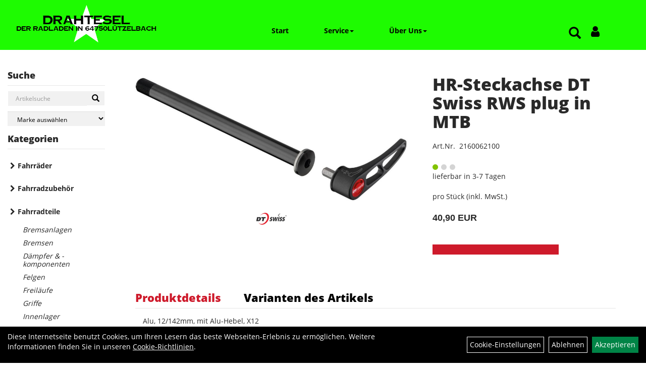

--- FILE ---
content_type: text/html; charset=utf-8
request_url: https://www.drahteselonline.de/HR-Steckachse_DT_Swiss_RWS_plug_in_3.html
body_size: 8290
content:
<!DOCTYPE html>
<html lang="de">
<head>
	
	<link rel="apple-touch-icon-precomposed" href="layout/drahtesel/img/app_icon_180x180.png" />
	<meta name="msapplication-TileImage" content="layout/drahtesel/img/app_icon_270x270.png" />

	<title>HR-Steckachse DT Swiss RWS plug in MTB - Drahtesel - Der Radladen in Lützelbach ihr Trekbikes Händler im Odenwald</title>
	<link rel="icon" href="layout/drahtesel/favicon.ico" type="image/vnd.microsoft.icon">
	<meta http-equiv="X-UA-Compatible" content="IE=edge">
    <meta name="viewport" content="width=device-width, initial-scale=1">
	<base href="https://www.drahteselonline.de/" />
	<link rel="canonical" href="https://www.drahteselonline.de/HR-Steckachse_DT_Swiss_RWS_plug_in_MTB_4.html">	
	<meta http-equiv="content-type" content="text/html; charset=utf-8" />
	<meta name="author" content="Drahtesel - Der Radladen" />
	<meta name="publisher" content="Drahtesel - Der Radladen" />
	<meta name="copyright" content="Drahtesel - Der Radladen" />
	<meta name="keywords" content="HR-Steckachse, DT, Swiss, RWS, plug, in, MTB" />
	<meta name="description" content="HR-Steckachse DT Swiss RWS plug in MTB - DT SWISS HR-Steckachse RWS plug in TA MTB • für X 12 • Material: Aluminium• Länge inkl. Gewinde: 162," />
	<meta name="page-topic" content="HR-Steckachse DT Swiss RWS plug in MTB - DT SWISS HR-Steckachse RWS plug in TA MTB • für X 12 • Material: Aluminium• Länge inkl. Gewinde: 162," />
	<meta name="abstract" content="HR-Steckachse DT Swiss RWS plug in MTB - DT SWISS HR-Steckachse RWS plug in TA MTB • für X 12 • Material: Aluminium• Länge inkl. Gewinde: 162," />
	<meta name="classification" content="HR-Steckachse DT Swiss RWS plug in MTB - DT SWISS HR-Steckachse RWS plug in TA MTB • für X 12 • Material: Aluminium• Länge inkl. Gewinde: 162," />
	<meta name="audience" content="Alle" />
	<meta name="page-type" content="Onlineshop" />
	<meta name="robots" content="INDEX,FOLLOW" />	<meta http-equiv="expires" content="86400" /> <!-- 1 Tag -->
	<meta http-equiv="pragma" content="no-cache" />
	<meta http-equiv="cache-control" content="no-cache" />
	<meta http-equiv="Last-Modified" content="Thu, 22 Jan 2026 02:41:56 CET" /> <!-- heute -->
	<meta http-equiv="Content-language" content="de" />
		<link rel="stylesheet" type="text/css" href="layout/drahtesel/css/bootstrap-3.3.6-dist/css/bootstrap.css" />
	<link rel="stylesheet" type="text/css" href="layout/drahtesel/css/font-awesome-4.7.0/css/font-awesome.min.css" />
	<link rel="stylesheet" type="text/css" href="layout/drahtesel/css/style.css" />
	<link rel="stylesheet" type="text/css" href="layout/drahtesel/js/jquery-simplyscroll-2.0.05/jquery.simplyscroll.css" />
	<link rel="stylesheet" type="text/css" href="layout/drahtesel/js/camera/css/camera.css" />
	 
	<link rel="shortcut icon" href="layout/drahtesel/favicon.ico" type="image/x-icon" />
	<!--<link rel="stylesheet" type="text/css" href="js/fancybox/jquery.fancybox-1.3.4.css" media="screen" />-->


	<!--<link rel="stylesheet" type="text/css" href="bx_styles/bx_styles.css" />-->
	<!-- bxSlider CSS file -->
	<!--<link href="js/bxSlider_4.1.2/jquery.bxslider.css" rel="stylesheet" />
	<link href="css/style.css" rel="stylesheet" type="text/css" />-->

	<!-- HTML5 Shim and Respond.js IE8 support of HTML5 elements and media queries -->
	<!-- WARNING: Respond.js doesn't work if you view the page via file:// -->
	<!--[if lt IE 9]>
	  <script src="js/html5shiv.js"></script>
	  <script src="js/respond.min.js"></script>
	<![endif]-->
	<link rel="stylesheet" type="text/css" href="layout/drahtesel/css/artikel.css" />
<link rel="stylesheet" type="text/css" href="layout/drahtesel/js/fancybox-2.1.5/source/jquery.fancybox.css" />

	
</head>
<body>
	<div id="message"></div>
	<a href="#" class="backToTop"><i class="fa fa-chevron-up" aria-hidden="true"></i></a>
	<div class="modal fade" id="myModal">
	  <div class="modal-dialog">
		<div class="modal-content">
		  <div class="modal-header">
			<button type="button" class="close" data-dismiss="modal" aria-label="Schließen">&times;</button>
			<h4 class="modal-title"></h4>
		  </div>
		  <div class="modal-body clearfix">
		  </div>
		  <div class="modal-footer">
			<button type="button" class="btn btn-default" data-dismiss="modal" aria-label="Schließen">Close</button>
		  </div>
		</div><!-- /.modal-content -->
	  </div><!-- /.modal-dialog -->
	</div><!-- /.modal -->
	
<div class="container-fluid p0 row-offcanvas row-offcanvas-left">
	<div class="col-xs-12 p0" id="allaround">
		<div id="headerdiv" class="col-xs-12 pt10 pb10">
			<div id="headerlogo" class="pull-left col-xs-12 col-sm-5 col-md-4 col-lg-3">
				<a href="./" title="Drahtesel - Der Radladen in Lützelbach ihr Trekbikes Händler im Odenwald">
					<img class="img-responsive" src="layout/drahtesel/img/logo_footer.png" title="Drahtesel - Der Radladen in Lützelbach ihr Trekbikes Händler im Odenwald" alt="Drahtesel - Der Radladen in Lützelbach ihr Trekbikes Händler im Odenwald" />
				</a>
			</div>
			
			<div class=" col-xs-12 col-sm-5 col-md-3 col-lg-2 pull-right moreBox mt30">
				<div class="visible-xs pull-left mt5">
					<!--<button type="button" id="toggleCanvasBtn" class="navbar-toggle btn btn-default pull-right collapsed" data-toggle="collapse" data-target="#collapsable-2">--><!--#collapsable-2,.navigation_unterkategorien_1-->
					<button type="button" id="toggleCanvasBtn" class="navbar-toggle btn btn-default pull-right collapsed" data-toggle="offcanvas" data-target="#sidebar" aria-label="Menü"><!--#collapsable-2,.navigation_unterkategorien_1-->
						<span class="sr-only">Toggle navigation</span>
						<span class="icon-bar"></span>
						<span class="icon-bar"></span>
						<span class="icon-bar"></span>
					</button>
				</div>
				<div class="hidden-xs suchenBox">
					<a href="suche.php" name="Artikelsuche" aria-label="Artikelsuche"><span class="glyphicon glyphicon-search"></span></a>
					<div class="wrapper">
						<div class="dropdown">
							<div id="schnellsuche" class="col-xs-12 nopadding">
								
<div id="schnellsuche" class="col-xs-12 nopadding">
	<form method="get" action="suche.php" id="searchForm" accept-charset="UTF-8">
	<div class="input-group">
		<input value="" id="suchfeld" class="form-control" name="suchbegriff" type="text" placeholder="Artikelsuche" onfocus="this.form.suchbegriff.value = '';" />
		<span class="input-group-btn" >
			<button class="btn btn-default" type="button" onclick="submit();" aria-label="Suchen"><span class="glyphicon glyphicon-search"></span></button>
		</span>	
		<input name="beschr" value="1" type="hidden" />
	</div>
	</form>
	<div class="searchPreview col-xs-12 thumbnail"></div>
</div>							</div>
						</div>
					</div>
				</div>
				
												<div class="loginrechts">
	<ul class="login_ul nav navbar-nav">
					
		<li class="anmelden">
			<a href="https://www.drahteselonline.de/login.php" title="Benutzerkonto"><i class="fa fa-user" aria-hidden="true"></i></a>
			
		</li>
	
				
	</ul>
</div>
								<div class="visible-xs col-xs-12 suchenboxXS p0">
					
<div id="schnellsuche" class="col-xs-12 nopadding">
	<form method="get" action="suche.php" id="searchForm" accept-charset="UTF-8">
	<div class="input-group">
		<input value="" id="suchfeld" class="form-control" name="suchbegriff" type="text" placeholder="Artikelsuche" onfocus="this.form.suchbegriff.value = '';" />
		<span class="input-group-btn" >
			<button class="btn btn-default" type="button" onclick="submit();" aria-label="Suchen"><span class="glyphicon glyphicon-search"></span></button>
		</span>	
		<input name="beschr" value="1" type="hidden" />
	</div>
	</form>
	<div class="searchPreview col-xs-12 thumbnail"></div>
</div>				</div>
			</div>
			
			<div class="hidden-xs collapse navbar-collapse mt30" id="mdMainNav">
				<ul class="ul1 nav navbar-nav" role="list"><li class="cmsLink1 ">
									<a class="" href="https://www.drahteselonline.de/index.php" title="Start">Start</a>
									</li><li class="dropdown cmsLink1 ">
									<a class="dropdown-toggle " data-toggle="dropdown"  href="#" title="Service">Service<span class="caret"></span></a>
									<ul class="dropdown-menu cmsSubUl1" role="list"><li class="cmsSubLi1 ">
														<a class="cmsSubLink" href="https://www.drahteselonline.de/Werkstatt_Service" title="Werkstatt">Werkstatt</a>
														</li><li class="cmsSubLi1 ">
														<a class="cmsSubLink" href="https://www.drahteselonline.de/JobRad" title="JobRad">JobRad</a>
														</li><li class="cmsSubLi1 ">
														<a class="cmsSubLink" href="https://www.drahteselonline.de/Project_One_-_Dein_Traum-Bike" title="Project One - Dein Traum-Bike">Project One - Dein Traum-Bike</a>
														</li><li class="cmsSubLi1 ">
														<a class="cmsSubLink" href="https://www.drahteselonline.de/Raten-Kauf" title="Raten-Kauf">Raten-Kauf</a>
														</li></ul></li><li class="dropdown cmsLink1 ">
									<a class="dropdown-toggle " data-toggle="dropdown"  href="#" title="Über Uns">Über Uns<span class="caret"></span></a>
									<ul class="dropdown-menu cmsSubUl1" role="list"><li class="cmsSubLi1 ">
														<a class="cmsSubLink" href="https://www.drahteselonline.de/Das_Team" title="Wer wir Sind!">Wer wir Sind!</a>
														</li><li class="cmsSubLi1 ">
														<a class="cmsSubLink" href="https://www.drahteselonline.de/Unsere_Freunde_und_Partner!" title="Unsere Freuden und Partner!">Unsere Freuden und Partner!</a>
														</li><li class="cmsSubLi1 ">
														<a class="" href="https://www.drahteselonline.de/impressum.php" title="Impressum">Impressum</a>
														</li><li class="cmsSubLi1 ">
														<a class="" href="https://www.drahteselonline.de/datenschutz.php" title="Datenschutz">Datenschutz</a>
														</li><li class="cmsSubLi1 ">
														<a class="" href="https://www.drahteselonline.de/anmelden.php" title="Registrieren">Registrieren</a>
														</li><li class="cmsSubLi1 ">
														<a class="" href="https://www.drahteselonline.de/login.php" title="Anmelden">Anmelden</a>
														</li></ul></li></ul>			</div>
		</div>
				
		
				<div id="maindiv" class="col-xs-12">
			<div id="navidiv" class="hidden-xs col-sm-4 col-md-3 col-lg-2 pl0">
				<span class="sideBarTitle">Suche</span>
				<div id="headersucher" class="col-xs-12">
					
<div id="schnellsuche" class="col-xs-12 nopadding">
	<form method="get" action="suche.php" id="searchForm" accept-charset="UTF-8">
	<div class="input-group">
		<input value="" id="suchfeld" class="form-control" name="suchbegriff" type="text" placeholder="Artikelsuche" onfocus="this.form.suchbegriff.value = '';" />
		<span class="input-group-btn" >
			<button class="btn btn-default" type="button" onclick="submit();" aria-label="Suchen"><span class="glyphicon glyphicon-search"></span></button>
		</span>	
		<input name="beschr" value="1" type="hidden" />
	</div>
	</form>
	<div class="searchPreview col-xs-12 thumbnail"></div>
</div>					
<div id="markendiv" class="boxstyle hidden-xs col-xs-12 p0">
<form method="get" action="hersteller.php" id="herstellerform">
<select aria-label="Marke auswählen" name="hersteller" onchange="if (this.value!=''){this.form.submit()}" class="form-control">
			<option value="">	Marke auswählen</option>
			<option value="AXA">	AXA	</option><option value="BionX">	BionX	</option><option value="Bontrager">	Bontrager	</option><option value="Busch%20%26%20M%C3%BCller">	Busch & Müller	</option><option value="Cane%20Creek">	Cane Creek	</option><option value="Diamant">	Diamant	</option><option value="DT%20Swiss">	DT Swiss	</option><option value="E%2AThirteen">	E*Thirteen	</option><option value="Electra">	Electra	</option><option value="FSA">	FSA	</option><option value="Garmin">	Garmin	</option><option value="Gary%20Fisher">	Gary Fisher	</option><option value="HERRMANS">	HERRMANS	</option><option value="Klickfix">	Klickfix	</option><option value="Lee%20Chi">	Lee Chi	</option><option value="Pirelli">	Pirelli	</option><option value="PRAXIS">	PRAXIS	</option><option value="Prowheel">	Prowheel	</option><option value="Rockshox">	Rockshox	</option><option value="Santini">	Santini	</option><option value="Shimano">	Shimano	</option><option value="SKS">	SKS	</option><option value="Spanninga">	Spanninga	</option><option value="SQlab">	SQlab	</option><option value="SRAM">	SRAM	</option><option value="Supernova">	Supernova	</option><option value="Tektro">	Tektro	</option><option value="TranzX">	TranzX	</option><option value="Trek">	Trek	</option><option value="Unbekannt">	Unbekannt	</option><option value="VILLIGER-DIAMANT">	VILLIGER-DIAMANT	</option><option value="VP">	VP	</option><option value="Wahoo%20Fitness">	Wahoo Fitness	</option><option value="Wheels%20Manufacturing">	Wheels Manufacturing	</option><option value="XLC">	XLC	</option><option value="Xpedo">	Xpedo	</option>
			</select>
</form>
</div>				</div>
				<span class="sideBarTitle">Kategorien</span>
				<ul class="col-xs-12 nav navbar-stacked Navi_mainkat"><li class="NaviItem_mainkat "><a class="mainlink" href="Fahrräder.html" title="Fahrräder - Drahtesel - Der Radladen in Lützelbach ihr Trekbikes Händler im Odenwald">Fahrräder</a></li><li class="NaviItem_mainkat "><a class="mainlink" href="Fahrradzubehör.html" title="Fahrradzubehör - Drahtesel - Der Radladen in Lützelbach ihr Trekbikes Händler im Odenwald">Fahrradzubehör</a></li><li class="NaviItem_mainkatSelected "><a class="mainlinkselected" href="Fahrradteile.html" title="Fahrradteile - Drahtesel - Der Radladen in Lützelbach ihr Trekbikes Händler im Odenwald">Fahrradteile</a><ul class="Navi_subkat_1"><li class="NaviItem_subkat_1"><a class="" href="Fahrradteile/Bremsanlagen.html" title="Bremsanlagen - Drahtesel - Der Radladen in Lützelbach ihr Trekbikes Händler im Odenwald">Bremsanlagen</a></li><li class="NaviItem_subkat_1"><a class="" href="Fahrradteile/Bremsen.html" title="Bremsen - Drahtesel - Der Radladen in Lützelbach ihr Trekbikes Händler im Odenwald">Bremsen</a></li><li class="NaviItem_subkat_1"><a class="" href="Fahrradteile/Dämpfer_&_-komponenten.html" title="Dämpfer & -komponenten - Drahtesel - Der Radladen in Lützelbach ihr Trekbikes Händler im Odenwald">Dämpfer & -komponenten</a></li><li class="NaviItem_subkat_1"><a class="" href="Fahrradteile/Felgen.html" title="Felgen - Drahtesel - Der Radladen in Lützelbach ihr Trekbikes Händler im Odenwald">Felgen</a></li><li class="NaviItem_subkat_1"><a class="" href="Fahrradteile/Freiläufe.html" title="Freiläufe - Drahtesel - Der Radladen in Lützelbach ihr Trekbikes Händler im Odenwald">Freiläufe</a></li><li class="NaviItem_subkat_1"><a class="" href="Fahrradteile/Griffe.html" title="Griffe - Drahtesel - Der Radladen in Lützelbach ihr Trekbikes Händler im Odenwald">Griffe</a></li><li class="NaviItem_subkat_1"><a class="" href="Fahrradteile/Innenlager.html" title="Innenlager - Drahtesel - Der Radladen in Lützelbach ihr Trekbikes Händler im Odenwald">Innenlager</a></li><li class="NaviItem_subkat_1"><a class="" href="Fahrradteile/Kassetten_&_Ritzel.html" title="Kassetten & Ritzel - Drahtesel - Der Radladen in Lützelbach ihr Trekbikes Händler im Odenwald">Kassetten & Ritzel</a></li><li class="NaviItem_subkat_1"><a class="" href="Fahrradteile/Ketten.html" title="Ketten - Drahtesel - Der Radladen in Lützelbach ihr Trekbikes Händler im Odenwald">Ketten</a></li><li class="NaviItem_subkat_1"><a class="" href="Fahrradteile/Kurbel_&_-garnituren.html" title="Kurbel & -garnituren - Drahtesel - Der Radladen in Lützelbach ihr Trekbikes Händler im Odenwald">Kurbel & -garnituren</a></li><li class="NaviItem_subkat_1"><a class="" href="Fahrradteile/Laufräder.html" title="Laufräder - Drahtesel - Der Radladen in Lützelbach ihr Trekbikes Händler im Odenwald">Laufräder</a></li><li class="NaviItem_subkat_1"><a class="" href="Fahrradteile/Lenker.html" title="Lenker - Drahtesel - Der Radladen in Lützelbach ihr Trekbikes Händler im Odenwald">Lenker</a></li><li class="NaviItem_subkat_1"><a class="" href="Fahrradteile/Lenkerbänder.html" title="Lenkerbänder - Drahtesel - Der Radladen in Lützelbach ihr Trekbikes Händler im Odenwald">Lenkerbänder</a></li><li class="active NaviItem_subkatSelected_1"><a class="active selected_1 selectedKategorie" href="Fahrradteile/Naben.html" title="Naben - Drahtesel - Der Radladen in Lützelbach ihr Trekbikes Händler im Odenwald">Naben</a></li><li class="NaviItem_subkat_1"><a class="" href="Fahrradteile/Pedale.html" title="Pedale - Drahtesel - Der Radladen in Lützelbach ihr Trekbikes Händler im Odenwald">Pedale</a></li><li class="NaviItem_subkat_1"><a class="" href="Fahrradteile/Reifen.html" title="Reifen und Schläuche - Drahtesel - Der Radladen in Lützelbach ihr Trekbikes Händler im Odenwald">Reifen und Schläuche</a></li><li class="NaviItem_subkat_1"><a class="" href="Fahrradteile/Sättel.html" title="Sättel - Drahtesel - Der Radladen in Lützelbach ihr Trekbikes Händler im Odenwald">Sättel</a></li><li class="NaviItem_subkat_1"><a class="" href="Fahrradteile/Sattelstützen.html" title="Sattelstützen - Drahtesel - Der Radladen in Lützelbach ihr Trekbikes Händler im Odenwald">Sattelstützen</a></li><li class="NaviItem_subkat_1"><a class="" href="Fahrradteile/Schaltaugen.html" title="Schaltaugen - Drahtesel - Der Radladen in Lützelbach ihr Trekbikes Händler im Odenwald">Schaltaugen</a></li><li class="NaviItem_subkat_1"><a class="" href="Fahrradteile/Schalthebel.html" title="Schalthebel - Drahtesel - Der Radladen in Lützelbach ihr Trekbikes Händler im Odenwald">Schalthebel</a></li><li class="NaviItem_subkat_1"><a class="" href="Fahrradteile/Schaltwerke.html" title="Schaltwerke - Drahtesel - Der Radladen in Lützelbach ihr Trekbikes Händler im Odenwald">Schaltwerke</a></li><li class="NaviItem_subkat_1"><a class="" href="Fahrradteile/Schläuche.html" title="Schläuche - Drahtesel - Der Radladen in Lützelbach ihr Trekbikes Händler im Odenwald">Schläuche</a></li><li class="NaviItem_subkat_1"><a class="" href="Fahrradteile/Schutzbleche.html" title="Schutzbleche - Drahtesel - Der Radladen in Lützelbach ihr Trekbikes Händler im Odenwald">Schutzbleche</a></li><li class="NaviItem_subkat_1"><a class="" href="Fahrradteile/Ständer.html" title="Ständer - Drahtesel - Der Radladen in Lützelbach ihr Trekbikes Händler im Odenwald">Ständer</a></li><li class="NaviItem_subkat_1"><a class="" href="Fahrradteile/Steuersätze.html" title="Steuersätze - Drahtesel - Der Radladen in Lützelbach ihr Trekbikes Händler im Odenwald">Steuersätze</a></li><li class="NaviItem_subkat_1"><a class="" href="Fahrradteile/Vorbauten.html" title="Vorbauten - Drahtesel - Der Radladen in Lützelbach ihr Trekbikes Händler im Odenwald">Vorbauten</a></li></ul></li><li class="NaviItem_mainkat "><a class="mainlink" href="Bekleidung.html" title="Bekleidung - Drahtesel - Der Radladen in Lützelbach ihr Trekbikes Händler im Odenwald">Bekleidung</a></li>
				<li class="NaviItem_mainkat">
					<a class="mainlink" href="sonderangebote.php" title="Drahtesel - Der Radladen in Lützelbach ihr Trekbikes Händler im Odenwald - Top Artikel">Top Artikel</a>
				</li></ul>			</div>
			
			<div id="inhaltdivstart" class="col-xs-12 col-sm-8 col-md-9 col-lg-10 p0">
					
				
<div id="artikel_inhalt" class="col-xs-12">
										
		<!--<h1 class="title"><a href="Fahrradteile/Naben.html">Naben</a></h1>-->
	
				
	
<div class="artikeldetaildiv col-xs-12 col-sm-12 col-md-12">
	
	<div class="artikeldetaildiv_top mt30 col-xs-12 nopadding thumbnail ">
		
		<div class="artikeldetaildiv_top_left col-xs-12 col-md-6 col-lg-7 thumbnail">
			<div class="col-xs-12">
				<a class="lightbox fancybox.image" href="getimage.php?artikelid=90001-2160062100&size=xl&image=1" title="HR-Steckachse DT Swiss RWS plug in MTB">
					<img src="getimage.php?artikelid=90001-2160062100&size=xl&image=1" title="HR-Steckachse DT Swiss RWS plug in MTB" alt="HR-Steckachse DT Swiss RWS plug in MTB" onError="this.onerror=null;this.src='layout/'drahtesel/img/keinbild_1.jpg'"/>
				</a>
			</div>
			
			<div class="col-xs-12">
				<div class="minibilder col-xs-12 nopadding">
							
				
								
					
				
								
					
				
								
					
				
								
					
				
				
				
			
				
			
			

				</div>
				<br />
				<div class="artikelhersteller text-center col-xs-12 nopadding"><img src="https://www.drahteselonline.de/content/images/hersteller/dt_swiss.jpg" alt="DT Swiss" title="DT Swiss" /></div>
			</div>
			
		</div>
		<div class="col-xs-12 col-md-6 col-lg-5">
			<div class="artikeldetaildiv_top_right col-xs-12">
				<div class="productNewReduced"></div>
				<div id="msg90001-2160062100"></div>
				<h1><a class="artikellink" href="HR-Steckachse_DT_Swiss_RWS_plug_in_MTB_4.html" title="HR-Steckachse DT Swiss RWS plug in MTB - Drahtesel - Der Radladen in Lützelbach ihr Trekbikes Händler im Odenwald">HR-Steckachse DT Swiss RWS plug in MTB</a></h1>
				<span>Art.Nr.&nbsp; 2160062100</span><br /><br />
				<div class="artikelampel col-xs-12 p0 mb20"><img src="https://www.drahteselonline.de/layout/drahtesel/img/ampel_gruen.png" title="lieferbar in 3-7 Tagen" alt="lieferbar in 3-7 Tagen" /><br />	lieferbar in 3-7 Tagen</div>
				<br /><br />
				 pro Stück 
				(inkl. MwSt.)
				<br />
				<span class="siesparen"></span><br />				
				<span class="preisanzeige">40,90 EUR</span>
				<br />
				<form method="POST" action="/routing.php" id="artikel90001-2160062100" class="mt20 p0 col-xs-12">
					<div class="warenkorbmenge input-group">
						
						
					</div>	
					<input name="kundenid" value="" type="hidden">
					<input name="artikel_id" value="90001-2160062100" type="hidden">
				</form>
			</div>
		</div>
		
	</div>
	<div class="tab-content col-xs-12 pl30 pr30 pb30 pt15">
		<ul class="nav nav-tabs" id="tabs">
	  		<li class="active"><a href="#Produktdetails">Produktdetails</a></li>
							
			<li><a href="#childartikel">Varianten des Artikels</a></li>
			
				
			
			
			
		</ul>
		<div id="Produktdetails" class="tab-pane fade active in clearfix">
			Alu, 12/142mm, mit Alu-Hebel, X12<br />
			<STRONG><FONT size=5 face=Arial>DT SWISS HR-Steckachse RWS plug in TA MTB</FONT></STRONG> <DT><FONT face=Arial>&#8226; f&#252;r X 12 <BR>&#8226; Material: Aluminium</FONT></DT><DT><FONT face=Arial>&#8226; L&#228;nge inkl. Gewinde: 162,5 mm</FONT></DT><DT><FONT face=Arial>&#8226; Gewindel&#228;nge: 15 mm</FONT></DT><DT><FONT face=Arial>&#8226; Gewinde: 12 x 1</FONT></DT><br />
			
			
			
			
			<div class="hidden">
				<script type="application/ld+json">
            {"@context":"https:\/\/schema.org","@type":"Product","category":"Naben","sku":"2160062100","gtin":"4055149183370","name":"HR-Steckachse DT Swiss RWS plug in MTB","description":"DT SWISS HR-Steckachse RWS plug in TA MTB &#8226; f&#252;r X 12 &#8226; Material: Aluminium&#8226; L&#228;nge inkl. Gewinde: 162,5 mm&#8226; Gewindel&#228;nge: 15 mm&#8226; Gewinde: 12 x 1","brand":"DT Swiss","offers":{"@type":"offer","availability":"https:\/\/schema.org\/InStock","price":"40.90","priceCurrency":"EUR","priceValidUntil":"2026-01-23","url":"https:\/\/www.drahteselonline.de\/HR-Steckachse_DT_Swiss_RWS_plug_in_MTB_4.html"},"image":{"@type":"ImageObject","contentUrl":"https:\/\/www.drahteselonline.de\/getimage.php?artikelid=90001-2160062100&size=xl&image=1","name":"HR-Steckachse DT Swiss RWS plug in MTB ,DT Swiss"}}
        </script>
			</div>
		</div>
						
		<div id="childartikel" class="tab-pane fade">
							
				<div class="col-xs-12 p0">
					<div class="childartikeldiv thuxmbnail col-xs-12 p0">
						<div id="msg90001-2160062000"></div>
						
						<div class="childartikeldiv_left col-xs-12 col-md-6 p0">
							<div class="childartikeldiv_left col-xs-12 col-lg-5">
								<h4><a class="artikellink" href="VR-Steckachse_DT_Swiss_RWS_plug_in_MTB_1.html" title="VR-Steckachse DT Swiss RWS plug in MTB - Drahtesel - Der Radladen in Lützelbach ihr Trekbikes Händler im Odenwald">VR-Steckachse DT Swiss RWS plug in MTB</a></h4>
								
							</div>
							<div class="col-xs-12 col-lg-6">
								Art.Nr. 2160062000<br />
								Alu, 15/100mm mit Alu-Hebel
							</div>
						</div>
						
						<div class="childartikeldiv_left col-xs-12 col-md-6 p0">
							<div class="childartikeldiv_left col-xs-12 col-lg-5">
								<div class="artikelampel col-xs-12 p0"><img src="https://www.drahteselonline.de/layout/drahtesel/img/ampel_gruen.png" title="lieferbar in 3-7 Tagen" alt="lieferbar in 3-7 Tagen" /><br />lieferbar in 3-7 Tagen</div>
							</div>
							<div class="childartikeldiv_left col-xs-12 col-lg-5">
								 pro Stück 
								(inkl. MwSt.)
								<span class="siesparen"></span>
								<span class="preisanzeige">40,90 EUR</span>
								<a class="mehrinfoDiv" href="VR-Steckachse_DT_Swiss_RWS_plug_in_MTB_1.html" title="VR-Steckachse DT Swiss RWS plug in MTB - Drahtesel - Der Radladen in Lützelbach ihr Trekbikes Händler im Odenwald">
									<i class="fa fa-2x fa-arrow-circle-o-right mr10"></i><span>zum Artikel</span>
								</a>
							</div>
							
						</div>
					</div>
					<div class="hidden">
						
					</div>
				</div>
			
								
				<div class="col-xs-12 p0">
					<div class="childartikeldiv thuxmbnail col-xs-12 p0">
						<div id="msg90001-2160061800"></div>
						
						<div class="childartikeldiv_left col-xs-12 col-md-6 p0">
							<div class="childartikeldiv_left col-xs-12 col-lg-5">
								<h4><a class="artikellink" href="VR-Steckachse_DT_Swiss_RWS_plug_in_Road.html" title="VR-Steckachse DT Swiss RWS plug in Road - Drahtesel - Der Radladen in Lützelbach ihr Trekbikes Händler im Odenwald">VR-Steckachse DT Swiss RWS plug in Road</a></h4>
								
							</div>
							<div class="col-xs-12 col-lg-6">
								Art.Nr. 2160061800<br />
								Alu, 12/100mm, Alu-Hebel
							</div>
						</div>
						
						<div class="childartikeldiv_left col-xs-12 col-md-6 p0">
							<div class="childartikeldiv_left col-xs-12 col-lg-5">
								<div class="artikelampel col-xs-12 p0"><img src="https://www.drahteselonline.de/layout/drahtesel/img/ampel_gruen.png" title="lieferbar in 3-7 Tagen" alt="lieferbar in 3-7 Tagen" /><br />lieferbar in 3-7 Tagen</div>
							</div>
							<div class="childartikeldiv_left col-xs-12 col-lg-5">
								 pro Stück 
								(inkl. MwSt.)
								<span class="siesparen"></span>
								<span class="preisanzeige">40,90 EUR</span>
								<a class="mehrinfoDiv" href="VR-Steckachse_DT_Swiss_RWS_plug_in_Road.html" title="VR-Steckachse DT Swiss RWS plug in Road - Drahtesel - Der Radladen in Lützelbach ihr Trekbikes Händler im Odenwald">
									<i class="fa fa-2x fa-arrow-circle-o-right mr10"></i><span>zum Artikel</span>
								</a>
							</div>
							
						</div>
					</div>
					<div class="hidden">
						
					</div>
				</div>
			
								
				<div class="col-xs-12 p0">
					<div class="childartikeldiv thuxmbnail col-xs-12 p0">
						<div id="msg90001-2160061900"></div>
						
						<div class="childartikeldiv_left col-xs-12 col-md-6 p0">
							<div class="childartikeldiv_left col-xs-12 col-lg-5">
								<h4><a class="artikellink" href="HR-Steckachse_DT_Swiss_RWS_plug_in_Road.html" title="HR-Steckachse DT Swiss RWS plug in Road - Drahtesel - Der Radladen in Lützelbach ihr Trekbikes Händler im Odenwald">HR-Steckachse DT Swiss RWS plug in Road</a></h4>
								
							</div>
							<div class="col-xs-12 col-lg-6">
								Art.Nr. 2160061900<br />
								Alu, 12/142mm, Alu-Hebel
							</div>
						</div>
						
						<div class="childartikeldiv_left col-xs-12 col-md-6 p0">
							<div class="childartikeldiv_left col-xs-12 col-lg-5">
								<div class="artikelampel col-xs-12 p0"><img src="https://www.drahteselonline.de/layout/drahtesel/img/ampel_gruen.png" title="lieferbar in 3-7 Tagen" alt="lieferbar in 3-7 Tagen" /><br />lieferbar in 3-7 Tagen</div>
							</div>
							<div class="childartikeldiv_left col-xs-12 col-lg-5">
								 pro Stück 
								(inkl. MwSt.)
								<span class="siesparen"></span>
								<span class="preisanzeige">40,90 EUR</span>
								<a class="mehrinfoDiv" href="HR-Steckachse_DT_Swiss_RWS_plug_in_Road.html" title="HR-Steckachse DT Swiss RWS plug in Road - Drahtesel - Der Radladen in Lützelbach ihr Trekbikes Händler im Odenwald">
									<i class="fa fa-2x fa-arrow-circle-o-right mr10"></i><span>zum Artikel</span>
								</a>
							</div>
							
						</div>
					</div>
					<div class="hidden">
						
					</div>
				</div>
			
								
				<div class="col-xs-12 p0">
					<div class="childartikeldiv thuxmbnail col-xs-12 p0">
						<div id="msg90001-2160062110"></div>
						
						<div class="childartikeldiv_left col-xs-12 col-md-6 p0">
							<div class="childartikeldiv_left col-xs-12 col-lg-5">
								<h4><a class="artikellink" href="HR-Steckachse_DT_Swiss_RWS_plug_in_MTB_3.html" title="HR-Steckachse DT Swiss RWS plug in MTB - Drahtesel - Der Radladen in Lützelbach ihr Trekbikes Händler im Odenwald">HR-Steckachse DT Swiss RWS plug in MTB</a></h4>
								
							</div>
							<div class="col-xs-12 col-lg-6">
								Art.Nr. 2160062110<br />
								Alu,12/148mm Boost, Alu-Hebel, X12
							</div>
						</div>
						
						<div class="childartikeldiv_left col-xs-12 col-md-6 p0">
							<div class="childartikeldiv_left col-xs-12 col-lg-5">
								<div class="artikelampel col-xs-12 p0"><img src="https://www.drahteselonline.de/layout/drahtesel/img/ampel_gruen.png" title="lieferbar in 3-7 Tagen" alt="lieferbar in 3-7 Tagen" /><br />lieferbar in 3-7 Tagen</div>
							</div>
							<div class="childartikeldiv_left col-xs-12 col-lg-5">
								 pro Stück 
								(inkl. MwSt.)
								<span class="siesparen"></span>
								<span class="preisanzeige">40,90 EUR</span>
								<a class="mehrinfoDiv" href="HR-Steckachse_DT_Swiss_RWS_plug_in_MTB_3.html" title="HR-Steckachse DT Swiss RWS plug in MTB - Drahtesel - Der Radladen in Lützelbach ihr Trekbikes Händler im Odenwald">
									<i class="fa fa-2x fa-arrow-circle-o-right mr10"></i><span>zum Artikel</span>
								</a>
							</div>
							
						</div>
					</div>
					<div class="hidden">
						
					</div>
				</div>
			
								
				<div class="col-xs-12 p0">
					<div class="childartikeldiv thuxmbnail col-xs-12 p0">
						<div id="msg90001-2160062200"></div>
						
						<div class="childartikeldiv_left col-xs-12 col-md-6 p0">
							<div class="childartikeldiv_left col-xs-12 col-lg-5">
								<h4><a class="artikellink" href="HR-Steckachse_DT_Swiss_RWS_plug_in_MTB_1.html" title="HR-Steckachse DT Swiss RWS plug in MTB - Drahtesel - Der Radladen in Lützelbach ihr Trekbikes Händler im Odenwald">HR-Steckachse DT Swiss RWS plug in MTB</a></h4>
								
							</div>
							<div class="col-xs-12 col-lg-6">
								Art.Nr. 2160062200<br />
								Alu, 12/142mm, mit Alu-Hebel
							</div>
						</div>
						
						<div class="childartikeldiv_left col-xs-12 col-md-6 p0">
							<div class="childartikeldiv_left col-xs-12 col-lg-5">
								<div class="artikelampel col-xs-12 p0"><img src="https://www.drahteselonline.de/layout/drahtesel/img/ampel_rot.png" title="Z.Z. nicht verfügbar" alt="Z.Z. nicht verfügbar" /><br />Z.Z. nicht verfügbar</div>
							</div>
							<div class="childartikeldiv_left col-xs-12 col-lg-5">
								 pro Stück 
								(inkl. MwSt.)
								<span class="siesparen"></span>
								<span class="preisanzeige">40,90 EUR</span>
								<a class="mehrinfoDiv" href="HR-Steckachse_DT_Swiss_RWS_plug_in_MTB_1.html" title="HR-Steckachse DT Swiss RWS plug in MTB - Drahtesel - Der Radladen in Lützelbach ihr Trekbikes Händler im Odenwald">
									<i class="fa fa-2x fa-arrow-circle-o-right mr10"></i><span>zum Artikel</span>
								</a>
							</div>
							
						</div>
					</div>
					<div class="hidden">
						
					</div>
				</div>
			
								
				<div class="col-xs-12 p0">
					<div class="childartikeldiv thuxmbnail col-xs-12 p0">
						<div id="msg90001-2160062210"></div>
						
						<div class="childartikeldiv_left col-xs-12 col-md-6 p0">
							<div class="childartikeldiv_left col-xs-12 col-lg-5">
								<h4><a class="artikellink" href="HR-Steckachse_DT_Swiss_RWS_plug_in_MTB_2.html" title="HR-Steckachse DT Swiss RWS plug in MTB - Drahtesel - Der Radladen in Lützelbach ihr Trekbikes Händler im Odenwald">HR-Steckachse DT Swiss RWS plug in MTB</a></h4>
								
							</div>
							<div class="col-xs-12 col-lg-6">
								Art.Nr. 2160062210<br />
								Alu, 12/142mm, mit Alu-Hebel
							</div>
						</div>
						
						<div class="childartikeldiv_left col-xs-12 col-md-6 p0">
							<div class="childartikeldiv_left col-xs-12 col-lg-5">
								<div class="artikelampel col-xs-12 p0"><img src="https://www.drahteselonline.de/layout/drahtesel/img/ampel_gruen.png" title="lieferbar in 3-7 Tagen" alt="lieferbar in 3-7 Tagen" /><br />lieferbar in 3-7 Tagen</div>
							</div>
							<div class="childartikeldiv_left col-xs-12 col-lg-5">
								 pro Stück 
								(inkl. MwSt.)
								<span class="siesparen"></span>
								<span class="preisanzeige">40,90 EUR</span>
								<a class="mehrinfoDiv" href="HR-Steckachse_DT_Swiss_RWS_plug_in_MTB_2.html" title="HR-Steckachse DT Swiss RWS plug in MTB - Drahtesel - Der Radladen in Lützelbach ihr Trekbikes Händler im Odenwald">
									<i class="fa fa-2x fa-arrow-circle-o-right mr10"></i><span>zum Artikel</span>
								</a>
							</div>
							
						</div>
					</div>
					<div class="hidden">
						
					</div>
				</div>
			
								
				<div class="col-xs-12 p0">
					<div class="childartikeldiv thuxmbnail col-xs-12 p0">
						<div id="msg90001-2160062220"></div>
						
						<div class="childartikeldiv_left col-xs-12 col-md-6 p0">
							<div class="childartikeldiv_left col-xs-12 col-lg-5">
								<h4><a class="artikellink" href="HR-Steckachse_DT_Swiss_RWS_plug_in_MTB.html" title="HR-Steckachse DT Swiss RWS plug in MTB - Drahtesel - Der Radladen in Lützelbach ihr Trekbikes Händler im Odenwald">HR-Steckachse DT Swiss RWS plug in MTB</a></h4>
								
							</div>
							<div class="col-xs-12 col-lg-6">
								Art.Nr. 2160062220<br />
								Alu, 12/148mm Boost, mit Alu-Hebel
							</div>
						</div>
						
						<div class="childartikeldiv_left col-xs-12 col-md-6 p0">
							<div class="childartikeldiv_left col-xs-12 col-lg-5">
								<div class="artikelampel col-xs-12 p0"><img src="https://www.drahteselonline.de/layout/drahtesel/img/ampel_gruen.png" title="lieferbar in 3-7 Tagen" alt="lieferbar in 3-7 Tagen" /><br />lieferbar in 3-7 Tagen</div>
							</div>
							<div class="childartikeldiv_left col-xs-12 col-lg-5">
								 pro Stück 
								(inkl. MwSt.)
								<span class="siesparen"></span>
								<span class="preisanzeige">40,90 EUR</span>
								<a class="mehrinfoDiv" href="HR-Steckachse_DT_Swiss_RWS_plug_in_MTB.html" title="HR-Steckachse DT Swiss RWS plug in MTB - Drahtesel - Der Radladen in Lützelbach ihr Trekbikes Händler im Odenwald">
									<i class="fa fa-2x fa-arrow-circle-o-right mr10"></i><span>zum Artikel</span>
								</a>
							</div>
							
						</div>
					</div>
					<div class="hidden">
						
					</div>
				</div>
			
				
		</div>
		
				
		
		
		
	</div>
	
</div>
								
				</div>
			</div><!-- ENDE INHALT-->
			
		</div><!-- EDNE Maindiv -->	
		<div id="footer" class="col-xs-12 col-md-12">
			<div class="col-xs-12 col-lg-10 col-lg-offset-1 p0">				
				<div class="socialmediaLinks">
					<a href="https://www.facebook.com/p/Drahtesel-Der-Radladen-100063553210131/?locale=de_DE" target="_blank"><img alt="Facebook" src="/userfiles/image/facebook.png" /></a> <a href="https://www.instagram.com/drahtesel_luetzelbach/" target="_blank"><img alt="Instagram" src="/userfiles/image/instagram.png" /></a>				</div>
				<hr class="col-xs-12 clearfix p0" />
				<div class="col-xs-12 col-lg-10 col-lg-offset-1 p0">	
					<div class="col-xs-12 col-sm-6 col-lg-3 mb30 kontaktBox">
						<span class="footer_heading">Kontakt</span>
						<span class="icon_home col-xs-12 p0">
							Drahtesel - Der Radladen<br />
							Hardtstr.6<br />
							64750 Lützelbach						</span>
						<br />
						<span class="icon_telefon col-xs-12 p0">06165 / 38369</span>
						<span class="icon_fax col-xs-12 p0"></span>
						<span class="icon_mail col-xs-12 p0">derladen@drahteselonline.de</span>
						<br />
						<div class="n">&nbsp;
<ul>
	<li><strong>Mo.: Geschlossen</strong></li>
	<li><strong>Di.: 10:00Uhr - 18:00Uhr</strong></li>
	<li><strong>Mi.: 10:00Uhr - 16:00Uhr</strong></li>
	<li><strong>Do.:10:00Uhr - 19:00Uhr</strong></li>
	<li><strong>Fr.:10:00Uhr - 18:00Uhr</strong></li>
	<li><strong>Sa.:10:00Uhr - 14:00Uhr</strong></li>
	<li><strong>oder nach Vereinbarung</strong></li>
	<li>&nbsp;</li>
</ul>
</div>
					</div>
					<div class="col-xs-12 col-sm-6 col-lg-3 mb30">
						<span class="footer_heading">Produkte</span>
						<ul class="navigation_hauptkategorien nav nav-stacked"><li class="navigation_hauptkategorien_li "><a class="mainlink" href="Fahrräder.html" title="Fahrräder - Drahtesel - Der Radladen in Lützelbach ihr Trekbikes Händler im Odenwald">Fahrräder</a></li><li class="navigation_hauptkategorien_li "><a class="mainlink" href="Fahrradzubehör.html" title="Fahrradzubehör - Drahtesel - Der Radladen in Lützelbach ihr Trekbikes Händler im Odenwald">Fahrradzubehör</a></li><li class="navigation_hauptkategorien_liSelected "><a class="mainlinkselected" href="Fahrradteile.html" title="Fahrradteile - Drahtesel - Der Radladen in Lützelbach ihr Trekbikes Händler im Odenwald">Fahrradteile</a></li><li class="navigation_hauptkategorien_li "><a class="mainlink" href="Bekleidung.html" title="Bekleidung - Drahtesel - Der Radladen in Lützelbach ihr Trekbikes Händler im Odenwald">Bekleidung</a></li>
				<li class="navigation_hauptkategorien_li">
					<a class="mainlink" href="sonderangebote.php" title="Drahtesel - Der Radladen in Lützelbach ihr Trekbikes Händler im Odenwald - Top Artikel">Top Artikel</a>
				</li></ul>					</div>
					
					<div class="col-xs-12 col-sm-6 col-lg-3 mb30">
						<span class="footer_heading">Unser Unternehmen</span>
						<ul class="ul14 nav nav-stacked col-xs-12" role="list"><li class="cmsLink14 ">
									<a class="" href="https://www.drahteselonline.de/kontakt.php" title="Kontakt">Kontakt</a>
									</li><li class="cmsLink14 ">
									<a class="" href="https://www.drahteselonline.de/Artikelverfügbarkeit" title=".">.</a>
									</li><li class="cmsLink14 ">
									<a class="" href="https://www.drahteselonline.de/impressum.php" title="Impressum">Impressum</a>
									</li><li class="cmsLink14 ">
									<a class="" href="https://www.drahteselonline.de/datenschutz.php" title="Datenschutz">Datenschutz</a>
									</li><li class="cmsLink14 ">
									<a class="" href="https://www.drahteselonline.de/batterieentsorgung.php" title="Batterieentsorgung">Batterieentsorgung</a>
									</li><li class="cmsLink14 ">
									<a class="" href="https://www.drahteselonline.de/agb.php" title="AGB">AGB</a>
									</li></ul>					</div>
					<div class="col-xs-12 col-sm-6 col-lg-3 mb30">
						<span class="footer_heading">Ihr Einkauf</span>
						<ul class="ul12 nav nav-stacked col-xs-12" role="list"><li class="cmsLink12 ">
									<a class="" href="https://www.drahteselonline.de/sonderangebote.php" title="Top Artikel">Top Artikel</a>
									</li><li class="cmsLink12 ">
									<a class="" href="https://www.drahteselonline.de/Zahlung" title="Zahlung">Zahlung</a>
									</li><li class="cmsLink12 ">
									<a class="" href="https://www.drahteselonline.de/versandkosten.php" title="Versand">Versand</a>
									</li><li class="cmsLink12 ">
									<a class="" href="https://www.drahteselonline.de/widerrufsrecht.php" title="Widerrufserklärung">Widerrufserklärung</a>
									</li></ul>					</div>
				</div>
				<hr class="col-xs-12 clearfix p0" />
				<div class="col-xs-12 p0">
					<div class="col-xs-12 col-sm-6 col-lg-6 mb30 pr30">
						<div class="pull-right">
												</div>
					</div>
					<div class="col-xs-12 col-sm-6 col-lg-6 zm mb30 pl30">
											</div>
				</div>
				<hr class="col-xs-12 clearfix p0" />
			</div>
		</div>
	</div>
	<div class="col-xs-6 col-sm-3 hidden-sm hidden-md hidden-lg sidebar-offcanvas p0" id="sidebar">
		<div class="col-xs-12 p0">
		<ul class="ul1 nav navbar-nav" role="list"><li class="cmsLink1 ">
									<a class="" href="https://www.drahteselonline.de/index.php" title="Start">Start</a>
									</li><li class="dropdown cmsLink1 ">
									<a class="dropdown-toggle " data-toggle="dropdown"  href="#" title="Service">Service<span class="caret"></span></a>
									<ul class="dropdown-menu cmsSubUl1" role="list"><li class="cmsSubLi1 ">
														<a class="cmsSubLink" href="https://www.drahteselonline.de/Werkstatt_Service" title="Werkstatt">Werkstatt</a>
														</li><li class="cmsSubLi1 ">
														<a class="cmsSubLink" href="https://www.drahteselonline.de/JobRad" title="JobRad">JobRad</a>
														</li><li class="cmsSubLi1 ">
														<a class="cmsSubLink" href="https://www.drahteselonline.de/Project_One_-_Dein_Traum-Bike" title="Project One - Dein Traum-Bike">Project One - Dein Traum-Bike</a>
														</li><li class="cmsSubLi1 ">
														<a class="cmsSubLink" href="https://www.drahteselonline.de/Raten-Kauf" title="Raten-Kauf">Raten-Kauf</a>
														</li></ul></li><li class="dropdown cmsLink1 ">
									<a class="dropdown-toggle " data-toggle="dropdown"  href="#" title="Über Uns">Über Uns<span class="caret"></span></a>
									<ul class="dropdown-menu cmsSubUl1" role="list"><li class="cmsSubLi1 ">
														<a class="cmsSubLink" href="https://www.drahteselonline.de/Das_Team" title="Wer wir Sind!">Wer wir Sind!</a>
														</li><li class="cmsSubLi1 ">
														<a class="cmsSubLink" href="https://www.drahteselonline.de/Unsere_Freunde_und_Partner!" title="Unsere Freuden und Partner!">Unsere Freuden und Partner!</a>
														</li><li class="cmsSubLi1 ">
														<a class="" href="https://www.drahteselonline.de/impressum.php" title="Impressum">Impressum</a>
														</li><li class="cmsSubLi1 ">
														<a class="" href="https://www.drahteselonline.de/datenschutz.php" title="Datenschutz">Datenschutz</a>
														</li><li class="cmsSubLi1 ">
														<a class="" href="https://www.drahteselonline.de/anmelden.php" title="Registrieren">Registrieren</a>
														</li><li class="cmsSubLi1 ">
														<a class="" href="https://www.drahteselonline.de/login.php" title="Anmelden">Anmelden</a>
														</li></ul></li></ul>		</div>
		<div class="col-xs-12 p0">
			<ul class="col-xs-12 nav navbar-stacked Navi_mainkat"><li class="NaviItem_mainkat "><a class="mainlink" href="Fahrräder.html" title="Fahrräder - Drahtesel - Der Radladen in Lützelbach ihr Trekbikes Händler im Odenwald">Fahrräder</a></li><li class="NaviItem_mainkat "><a class="mainlink" href="Fahrradzubehör.html" title="Fahrradzubehör - Drahtesel - Der Radladen in Lützelbach ihr Trekbikes Händler im Odenwald">Fahrradzubehör</a></li><li class="NaviItem_mainkatSelected "><a class="mainlinkselected" href="Fahrradteile.html" title="Fahrradteile - Drahtesel - Der Radladen in Lützelbach ihr Trekbikes Händler im Odenwald">Fahrradteile</a><ul class="Navi_subkat_1"><li class="NaviItem_subkat_1"><a class="" href="Fahrradteile/Bremsanlagen.html" title="Bremsanlagen - Drahtesel - Der Radladen in Lützelbach ihr Trekbikes Händler im Odenwald">Bremsanlagen</a></li><li class="NaviItem_subkat_1"><a class="" href="Fahrradteile/Bremsen.html" title="Bremsen - Drahtesel - Der Radladen in Lützelbach ihr Trekbikes Händler im Odenwald">Bremsen</a></li><li class="NaviItem_subkat_1"><a class="" href="Fahrradteile/Dämpfer_&_-komponenten.html" title="Dämpfer & -komponenten - Drahtesel - Der Radladen in Lützelbach ihr Trekbikes Händler im Odenwald">Dämpfer & -komponenten</a></li><li class="NaviItem_subkat_1"><a class="" href="Fahrradteile/Felgen.html" title="Felgen - Drahtesel - Der Radladen in Lützelbach ihr Trekbikes Händler im Odenwald">Felgen</a></li><li class="NaviItem_subkat_1"><a class="" href="Fahrradteile/Freiläufe.html" title="Freiläufe - Drahtesel - Der Radladen in Lützelbach ihr Trekbikes Händler im Odenwald">Freiläufe</a></li><li class="NaviItem_subkat_1"><a class="" href="Fahrradteile/Griffe.html" title="Griffe - Drahtesel - Der Radladen in Lützelbach ihr Trekbikes Händler im Odenwald">Griffe</a></li><li class="NaviItem_subkat_1"><a class="" href="Fahrradteile/Innenlager.html" title="Innenlager - Drahtesel - Der Radladen in Lützelbach ihr Trekbikes Händler im Odenwald">Innenlager</a></li><li class="NaviItem_subkat_1"><a class="" href="Fahrradteile/Kassetten_&_Ritzel.html" title="Kassetten & Ritzel - Drahtesel - Der Radladen in Lützelbach ihr Trekbikes Händler im Odenwald">Kassetten & Ritzel</a></li><li class="NaviItem_subkat_1"><a class="" href="Fahrradteile/Ketten.html" title="Ketten - Drahtesel - Der Radladen in Lützelbach ihr Trekbikes Händler im Odenwald">Ketten</a></li><li class="NaviItem_subkat_1"><a class="" href="Fahrradteile/Kurbel_&_-garnituren.html" title="Kurbel & -garnituren - Drahtesel - Der Radladen in Lützelbach ihr Trekbikes Händler im Odenwald">Kurbel & -garnituren</a></li><li class="NaviItem_subkat_1"><a class="" href="Fahrradteile/Laufräder.html" title="Laufräder - Drahtesel - Der Radladen in Lützelbach ihr Trekbikes Händler im Odenwald">Laufräder</a></li><li class="NaviItem_subkat_1"><a class="" href="Fahrradteile/Lenker.html" title="Lenker - Drahtesel - Der Radladen in Lützelbach ihr Trekbikes Händler im Odenwald">Lenker</a></li><li class="NaviItem_subkat_1"><a class="" href="Fahrradteile/Lenkerbänder.html" title="Lenkerbänder - Drahtesel - Der Radladen in Lützelbach ihr Trekbikes Händler im Odenwald">Lenkerbänder</a></li><li class="active NaviItem_subkatSelected_1"><a class="active selected_1 selectedKategorie" href="Fahrradteile/Naben.html" title="Naben - Drahtesel - Der Radladen in Lützelbach ihr Trekbikes Händler im Odenwald">Naben</a></li><li class="NaviItem_subkat_1"><a class="" href="Fahrradteile/Pedale.html" title="Pedale - Drahtesel - Der Radladen in Lützelbach ihr Trekbikes Händler im Odenwald">Pedale</a></li><li class="NaviItem_subkat_1"><a class="" href="Fahrradteile/Reifen.html" title="Reifen und Schläuche - Drahtesel - Der Radladen in Lützelbach ihr Trekbikes Händler im Odenwald">Reifen und Schläuche</a></li><li class="NaviItem_subkat_1"><a class="" href="Fahrradteile/Sättel.html" title="Sättel - Drahtesel - Der Radladen in Lützelbach ihr Trekbikes Händler im Odenwald">Sättel</a></li><li class="NaviItem_subkat_1"><a class="" href="Fahrradteile/Sattelstützen.html" title="Sattelstützen - Drahtesel - Der Radladen in Lützelbach ihr Trekbikes Händler im Odenwald">Sattelstützen</a></li><li class="NaviItem_subkat_1"><a class="" href="Fahrradteile/Schaltaugen.html" title="Schaltaugen - Drahtesel - Der Radladen in Lützelbach ihr Trekbikes Händler im Odenwald">Schaltaugen</a></li><li class="NaviItem_subkat_1"><a class="" href="Fahrradteile/Schalthebel.html" title="Schalthebel - Drahtesel - Der Radladen in Lützelbach ihr Trekbikes Händler im Odenwald">Schalthebel</a></li><li class="NaviItem_subkat_1"><a class="" href="Fahrradteile/Schaltwerke.html" title="Schaltwerke - Drahtesel - Der Radladen in Lützelbach ihr Trekbikes Händler im Odenwald">Schaltwerke</a></li><li class="NaviItem_subkat_1"><a class="" href="Fahrradteile/Schläuche.html" title="Schläuche - Drahtesel - Der Radladen in Lützelbach ihr Trekbikes Händler im Odenwald">Schläuche</a></li><li class="NaviItem_subkat_1"><a class="" href="Fahrradteile/Schutzbleche.html" title="Schutzbleche - Drahtesel - Der Radladen in Lützelbach ihr Trekbikes Händler im Odenwald">Schutzbleche</a></li><li class="NaviItem_subkat_1"><a class="" href="Fahrradteile/Ständer.html" title="Ständer - Drahtesel - Der Radladen in Lützelbach ihr Trekbikes Händler im Odenwald">Ständer</a></li><li class="NaviItem_subkat_1"><a class="" href="Fahrradteile/Steuersätze.html" title="Steuersätze - Drahtesel - Der Radladen in Lützelbach ihr Trekbikes Händler im Odenwald">Steuersätze</a></li><li class="NaviItem_subkat_1"><a class="" href="Fahrradteile/Vorbauten.html" title="Vorbauten - Drahtesel - Der Radladen in Lützelbach ihr Trekbikes Händler im Odenwald">Vorbauten</a></li></ul></li><li class="NaviItem_mainkat "><a class="mainlink" href="Bekleidung.html" title="Bekleidung - Drahtesel - Der Radladen in Lützelbach ihr Trekbikes Händler im Odenwald">Bekleidung</a></li>
				<li class="NaviItem_mainkat">
					<a class="mainlink" href="sonderangebote.php" title="Drahtesel - Der Radladen in Lützelbach ihr Trekbikes Händler im Odenwald - Top Artikel">Top Artikel</a>
				</li></ul>		</div>
	</div>
</div>		
	<script type="text/javascript">
		var baseURL		= 'https://www.drahteselonline.de/';
	</script>
			<script src="layout/drahtesel/js/cc.min.js" >
	
	</script>	
	<script type="text/javascript" src="layout/drahtesel/js/jquery-1.11.3.min.js"></script>
	<script type="text/javascript" src="layout/drahtesel/js/jquery-ui.easing-only.min.js"></script>
	<script type="text/javascript" src="layout/drahtesel/css/bootstrap-3.3.6-dist/js/bootstrap.min.js"></script>
	<script type="text/javascript" src="layout/drahtesel/js/jquery-simplyscroll-2.0.05/jquery.simplyscroll.min.js"></script>
	<!--<script type="text/javascript" src="layout/drahtesel/js/news/jqNewsV2.0.js"></script>-->	
	<script src="layout/drahtesel/js/camera/scripts/jquery.easing.1.3.js"></script>
	<script src="layout/drahtesel/js/camera/scripts/jquery.mobile.customized.min.js"></script>	
	<script src="layout/drahtesel/js/camera/scripts/camera.min.js"></script>


	<script type="text/javascript" src="layout/drahtesel/js/main.js"></script>
<script type="text/javascript" src="layout/drahtesel/js/fancybox-2.1.5/source/jquery.fancybox.pack.js"></script>
<script type="text/javascript">
	$(document).ready(function(){
		if ($('a.lightbox').fancybox !== undefined){
			$('a.lightbox').fancybox({
				'transitionIn'		: 'elastic',
				'transitionOut'		: 'elastic',
				'titlePosition' 	: 'outside',
				'type'				: 'image', 
				'titleFormat'		: function(title, currentArray, currentIndex, currentOpts) {
					return '<span id="fancybox-title-over">Image ' + (currentIndex + 1) + ' / ' + currentArray.length + (title.length ? ' &nbsp; ' + title : '') + '</span>';
				}
			});
		}	
		
	});
	
	function doAsk(id){
		json = $('#article_question').serializeArray();	
		if ($.trim($('input[name="question_name"]').val()) == ""){
			$('input[name="question_name"]').focus()
			showMsg("error", "Sie müssen Ihren Namen eingeben!");
		}else if ($.trim($('input[name="question_email"]').val()) == ""){
			$('input[name="question_email"]').focus();
			showMsg("error", "Sie müssen Ihre E-Mail-Adresse eingeben!");
		}else if ($.trim($('textarea[name="question"]').val()) == ""){
			$('textarea[name="question"]').focus()
			showMsg("error", "Sie müssen Ihre Frage eingeben!");
		}else{
			json.push({"name" : "artikelid", "value" : id});
			json.push({"name" : "action", "value" : "askquestion"});
			postIt(json, function(res){
				if (res.state == "success"){$('#article_question')[0].reset();}
			});
		}
	}
	
	function doCallback(id){
		json = $('#article_callback').serializeArray();	
		if ($.trim($('input[name="callback_name"]').val()) == ""){
			$('input[name="callback_name"]').focus()
			showMsg("error", "Sie müssen Ihren Namen eingeben!");
		}else if ($.trim($('input[name="callback_telefon"]').val()) == ""){
			$('input[name="callback_telefon"]').focus();
			showMsg("error", "Sie müssen Ihre Telefonnummer eingeben!");
		}else{
			json.push({"name" : "artikelid", "value" : id});
			json.push({"name" : "action", "value" : "getcallback"});
			postIt(json, function(res){
				if (res.state == "success"){$('#article_callback')[0].reset();}
			});
		}
	}
	
	function doTellaFriend(id){
		json = $('#article_tellafriend').serializeArray();	
		if ($.trim($('input[name="tellafriend_name_sender"]').val()) == ""){
			$('input[name="tellafriend_name_sender"]').focus()
			showMsg("error", "Sie müssen Ihren Namen eingeben!");
		}else if ($.trim($('input[name="tellafriend_email_sender"]').val()) == ""){
			$('input[name="tellafriend_email_sender"]').focus();
			showMsg("error", "Sie müssen Ihre E-Mail-Adresse eingeben!");
		}else if ($.trim($('input[name="tellafriend_name_adressat"]').val()) == ""){
			$('input[name="tellafriend_name_adressat"]').focus();
			showMsg("error", "Sie müssen den Namen Ihres Freundes eingeben!");
		}else if ($.trim($('input[name="tellafriend_email_adressat"]').val()) == ""){
			$('input[name="tellafriend_email_adressat"]').focus();
			showMsg("error", "Sie müssen die E-Mail-Adresse Ihres Freundes eingeben!");
		}else if ($.trim($('textarea[name="tellafriend_message"]').val()) == ""){
			$('textarea[name="tellafriend_message"]').focus();
			showMsg("error", "Sie müssen Ihre Nachricht eingeben!");
		}else{
			json.push({"name" : "artikelid", "value" : id});
			json.push({"name" : "action", "value" : "tellafriend"});
			postIt(json, function(res){
				if (res.state == "success"){$('#article_tellafriend')[0].reset();}
			});
		}
	}
</script>
		<div class="col-cs-12" id="cookie_information">
			<div class="col-xs-12 col-md-8" id="cookie_information_text">
				Diese Internetseite benutzt Cookies, um Ihren Lesern das beste Webseiten-Erlebnis zu ermöglichen. Weitere Informationen finden Sie in unseren <a href="https://www.drahteselonline.de/cookie_policy.php">Cookie-Richtlinien</a>.
			</div>
			<div class="col-xs-12 col-md-4 text-right" id="cookie_information_link">
				<a href="cookie.php">Cookie-Einstellungen</a>
	<a href="javascript:denyCookies();">Ablehnen</a>
	<a class="accept_cookie_btn" href="javascript:acceptCookies();">Akzeptieren</a>
			</div>
		</div>
		

<script type="application/ld+json">
            {"@context":"https:\/\/schema.org","@type":"Organization","name":"Drahtesel - Der Radladen","url":"http:\/\/www.drahteselonline.de","logo":"https:\/\/www.drahteselonline.de\/layout\/drahtesel\/img\/app_icon.png"}
        </script></body>
</html><script>
	document.addEventListener('DOMContentLoaded', function(ev){
		document.dispatchEvent(new CustomEvent('ems.show-artikel', {
			bubbles : true, 
			detail: false		}));
	})
</script><!-- Time: 0.36847710609436 --><!-- Time: 0.36848497390747 -->
